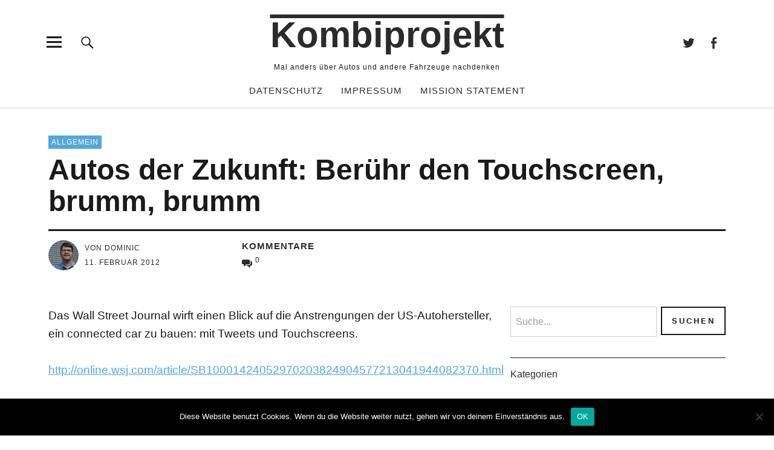

--- FILE ---
content_type: text/html; charset=UTF-8
request_url: https://www.kombiprojekt.de/autos-der-zukunft-beruhr-den-touchscreen-brumm-brumm/
body_size: 9895
content:
<!DOCTYPE html><html lang="de" class="no-js"><head><meta charset="UTF-8"><meta name="viewport" content="width=device-width, initial-scale=1"><link rel="profile" href="http://gmpg.org/xfn/11"><link rel="pingback" href="https://www.kombiprojekt.de/xmlrpc.php"> <script>(function(html){html.className = html.className.replace(/\bno-js\b/,'js')})(document.documentElement);</script> <meta name='robots' content='index, follow, max-image-preview:large, max-snippet:-1, max-video-preview:-1' /><link media="all" href="https://www.kombiprojekt.de/wp-content/cache/autoptimize/css/autoptimize_0b555d6d7df59d0ce734b9d56776cb16.css" rel="stylesheet"><title>Autos der Zukunft: Berühr den Touchscreen, brumm, brumm - Kombiprojekt</title><link rel="canonical" href="https://www.kombiprojekt.de/autos-der-zukunft-beruhr-den-touchscreen-brumm-brumm/" /><meta property="og:locale" content="de_DE" /><meta property="og:type" content="article" /><meta property="og:title" content="Autos der Zukunft: Berühr den Touchscreen, brumm, brumm - Kombiprojekt" /><meta property="og:description" content="Das Wall Street Journal wirft einen Blick auf die Anstrengungen der US-Autohersteller, ein connected car zu bauen: mit Tweets und Touchscreens. http://online.wsj.com/article/SB10001424052970203824904577213041944082370.html So&hellip;" /><meta property="og:url" content="https://www.kombiprojekt.de/autos-der-zukunft-beruhr-den-touchscreen-brumm-brumm/" /><meta property="og:site_name" content="Kombiprojekt" /><meta property="article:published_time" content="2012-02-11T14:06:31+00:00" /><meta name="author" content="Dominic" /><meta name="twitter:card" content="summary_large_image" /><meta name="twitter:label1" content="Verfasst von" /><meta name="twitter:data1" content="Dominic" /> <script type="application/ld+json" class="yoast-schema-graph">{"@context":"https://schema.org","@graph":[{"@type":"Article","@id":"https://www.kombiprojekt.de/autos-der-zukunft-beruhr-den-touchscreen-brumm-brumm/#article","isPartOf":{"@id":"https://www.kombiprojekt.de/autos-der-zukunft-beruhr-den-touchscreen-brumm-brumm/"},"author":{"name":"Dominic","@id":"https://www.kombiprojekt.de/#/schema/person/4f2517187a7bedd61351c083745ce31f"},"headline":"Autos der Zukunft: Berühr den Touchscreen, brumm, brumm","datePublished":"2012-02-11T14:06:31+00:00","mainEntityOfPage":{"@id":"https://www.kombiprojekt.de/autos-der-zukunft-beruhr-den-touchscreen-brumm-brumm/"},"wordCount":79,"commentCount":0,"publisher":{"@id":"https://www.kombiprojekt.de/#/schema/person/4f2517187a7bedd61351c083745ce31f"},"keywords":["Apps","Technik"],"inLanguage":"de","potentialAction":[{"@type":"CommentAction","name":"Comment","target":["https://www.kombiprojekt.de/autos-der-zukunft-beruhr-den-touchscreen-brumm-brumm/#respond"]}]},{"@type":"WebPage","@id":"https://www.kombiprojekt.de/autos-der-zukunft-beruhr-den-touchscreen-brumm-brumm/","url":"https://www.kombiprojekt.de/autos-der-zukunft-beruhr-den-touchscreen-brumm-brumm/","name":"Autos der Zukunft: Berühr den Touchscreen, brumm, brumm - Kombiprojekt","isPartOf":{"@id":"https://www.kombiprojekt.de/#website"},"datePublished":"2012-02-11T14:06:31+00:00","breadcrumb":{"@id":"https://www.kombiprojekt.de/autos-der-zukunft-beruhr-den-touchscreen-brumm-brumm/#breadcrumb"},"inLanguage":"de","potentialAction":[{"@type":"ReadAction","target":["https://www.kombiprojekt.de/autos-der-zukunft-beruhr-den-touchscreen-brumm-brumm/"]}]},{"@type":"BreadcrumbList","@id":"https://www.kombiprojekt.de/autos-der-zukunft-beruhr-den-touchscreen-brumm-brumm/#breadcrumb","itemListElement":[{"@type":"ListItem","position":1,"name":"Startseite","item":"https://www.kombiprojekt.de/"},{"@type":"ListItem","position":2,"name":"Autos der Zukunft: Berühr den Touchscreen, brumm, brumm"}]},{"@type":"WebSite","@id":"https://www.kombiprojekt.de/#website","url":"https://www.kombiprojekt.de/","name":"Kombiprojekt","description":"Mal anders über Autos und andere Fahrzeuge nachdenken","publisher":{"@id":"https://www.kombiprojekt.de/#/schema/person/4f2517187a7bedd61351c083745ce31f"},"potentialAction":[{"@type":"SearchAction","target":{"@type":"EntryPoint","urlTemplate":"https://www.kombiprojekt.de/?s={search_term_string}"},"query-input":{"@type":"PropertyValueSpecification","valueRequired":true,"valueName":"search_term_string"}}],"inLanguage":"de"},{"@type":["Person","Organization"],"@id":"https://www.kombiprojekt.de/#/schema/person/4f2517187a7bedd61351c083745ce31f","name":"Dominic","image":{"@type":"ImageObject","inLanguage":"de","@id":"https://www.kombiprojekt.de/#/schema/person/image/","url":"https://secure.gravatar.com/avatar/d9a2d8d093eb57e5b122bb379eba03b7e7345b5b61c2138886afd1117acbaec2?s=96&d=mm&r=g","contentUrl":"https://secure.gravatar.com/avatar/d9a2d8d093eb57e5b122bb379eba03b7e7345b5b61c2138886afd1117acbaec2?s=96&d=mm&r=g","caption":"Dominic"},"logo":{"@id":"https://www.kombiprojekt.de/#/schema/person/image/"}}]}</script> <link rel='dns-prefetch' href='//stats.wp.com' /><link rel='dns-prefetch' href='//www.googletagmanager.com' /><link rel="alternate" type="application/rss+xml" title="Kombiprojekt &raquo; Feed" href="https://www.kombiprojekt.de/feed/" /><link rel="alternate" type="application/rss+xml" title="Kombiprojekt &raquo; Kommentar-Feed" href="https://www.kombiprojekt.de/comments/feed/" /><link rel="alternate" type="application/rss+xml" title="Kombiprojekt &raquo; Autos der Zukunft: Berühr den Touchscreen, brumm, brumm-Kommentar-Feed" href="https://www.kombiprojekt.de/autos-der-zukunft-beruhr-den-touchscreen-brumm-brumm/feed/" /><link rel="alternate" title="oEmbed (JSON)" type="application/json+oembed" href="https://www.kombiprojekt.de/wp-json/oembed/1.0/embed?url=https%3A%2F%2Fwww.kombiprojekt.de%2Fautos-der-zukunft-beruhr-den-touchscreen-brumm-brumm%2F" /><link rel="alternate" title="oEmbed (XML)" type="text/xml+oembed" href="https://www.kombiprojekt.de/wp-json/oembed/1.0/embed?url=https%3A%2F%2Fwww.kombiprojekt.de%2Fautos-der-zukunft-beruhr-den-touchscreen-brumm-brumm%2F&#038;format=xml" />  <script src="//www.googletagmanager.com/gtag/js?id=G-6YT70C6BF4"  data-cfasync="false" data-wpfc-render="false" type="text/javascript" async></script> <script data-cfasync="false" data-wpfc-render="false" type="text/javascript">var mi_version = '9.11.1';
				var mi_track_user = true;
				var mi_no_track_reason = '';
								var MonsterInsightsDefaultLocations = {"page_location":"https:\/\/www.kombiprojekt.de\/autos-der-zukunft-beruhr-den-touchscreen-brumm-brumm\/"};
								if ( typeof MonsterInsightsPrivacyGuardFilter === 'function' ) {
					var MonsterInsightsLocations = (typeof MonsterInsightsExcludeQuery === 'object') ? MonsterInsightsPrivacyGuardFilter( MonsterInsightsExcludeQuery ) : MonsterInsightsPrivacyGuardFilter( MonsterInsightsDefaultLocations );
				} else {
					var MonsterInsightsLocations = (typeof MonsterInsightsExcludeQuery === 'object') ? MonsterInsightsExcludeQuery : MonsterInsightsDefaultLocations;
				}

								var disableStrs = [
										'ga-disable-G-6YT70C6BF4',
									];

				/* Function to detect opted out users */
				function __gtagTrackerIsOptedOut() {
					for (var index = 0; index < disableStrs.length; index++) {
						if (document.cookie.indexOf(disableStrs[index] + '=true') > -1) {
							return true;
						}
					}

					return false;
				}

				/* Disable tracking if the opt-out cookie exists. */
				if (__gtagTrackerIsOptedOut()) {
					for (var index = 0; index < disableStrs.length; index++) {
						window[disableStrs[index]] = true;
					}
				}

				/* Opt-out function */
				function __gtagTrackerOptout() {
					for (var index = 0; index < disableStrs.length; index++) {
						document.cookie = disableStrs[index] + '=true; expires=Thu, 31 Dec 2099 23:59:59 UTC; path=/';
						window[disableStrs[index]] = true;
					}
				}

				if ('undefined' === typeof gaOptout) {
					function gaOptout() {
						__gtagTrackerOptout();
					}
				}
								window.dataLayer = window.dataLayer || [];

				window.MonsterInsightsDualTracker = {
					helpers: {},
					trackers: {},
				};
				if (mi_track_user) {
					function __gtagDataLayer() {
						dataLayer.push(arguments);
					}

					function __gtagTracker(type, name, parameters) {
						if (!parameters) {
							parameters = {};
						}

						if (parameters.send_to) {
							__gtagDataLayer.apply(null, arguments);
							return;
						}

						if (type === 'event') {
														parameters.send_to = monsterinsights_frontend.v4_id;
							var hookName = name;
							if (typeof parameters['event_category'] !== 'undefined') {
								hookName = parameters['event_category'] + ':' + name;
							}

							if (typeof MonsterInsightsDualTracker.trackers[hookName] !== 'undefined') {
								MonsterInsightsDualTracker.trackers[hookName](parameters);
							} else {
								__gtagDataLayer('event', name, parameters);
							}
							
						} else {
							__gtagDataLayer.apply(null, arguments);
						}
					}

					__gtagTracker('js', new Date());
					__gtagTracker('set', {
						'developer_id.dZGIzZG': true,
											});
					if ( MonsterInsightsLocations.page_location ) {
						__gtagTracker('set', MonsterInsightsLocations);
					}
										__gtagTracker('config', 'G-6YT70C6BF4', {"forceSSL":"true","anonymize_ip":"true","link_attribution":"true"} );
										window.gtag = __gtagTracker;										(function () {
						/* https://developers.google.com/analytics/devguides/collection/analyticsjs/ */
						/* ga and __gaTracker compatibility shim. */
						var noopfn = function () {
							return null;
						};
						var newtracker = function () {
							return new Tracker();
						};
						var Tracker = function () {
							return null;
						};
						var p = Tracker.prototype;
						p.get = noopfn;
						p.set = noopfn;
						p.send = function () {
							var args = Array.prototype.slice.call(arguments);
							args.unshift('send');
							__gaTracker.apply(null, args);
						};
						var __gaTracker = function () {
							var len = arguments.length;
							if (len === 0) {
								return;
							}
							var f = arguments[len - 1];
							if (typeof f !== 'object' || f === null || typeof f.hitCallback !== 'function') {
								if ('send' === arguments[0]) {
									var hitConverted, hitObject = false, action;
									if ('event' === arguments[1]) {
										if ('undefined' !== typeof arguments[3]) {
											hitObject = {
												'eventAction': arguments[3],
												'eventCategory': arguments[2],
												'eventLabel': arguments[4],
												'value': arguments[5] ? arguments[5] : 1,
											}
										}
									}
									if ('pageview' === arguments[1]) {
										if ('undefined' !== typeof arguments[2]) {
											hitObject = {
												'eventAction': 'page_view',
												'page_path': arguments[2],
											}
										}
									}
									if (typeof arguments[2] === 'object') {
										hitObject = arguments[2];
									}
									if (typeof arguments[5] === 'object') {
										Object.assign(hitObject, arguments[5]);
									}
									if ('undefined' !== typeof arguments[1].hitType) {
										hitObject = arguments[1];
										if ('pageview' === hitObject.hitType) {
											hitObject.eventAction = 'page_view';
										}
									}
									if (hitObject) {
										action = 'timing' === arguments[1].hitType ? 'timing_complete' : hitObject.eventAction;
										hitConverted = mapArgs(hitObject);
										__gtagTracker('event', action, hitConverted);
									}
								}
								return;
							}

							function mapArgs(args) {
								var arg, hit = {};
								var gaMap = {
									'eventCategory': 'event_category',
									'eventAction': 'event_action',
									'eventLabel': 'event_label',
									'eventValue': 'event_value',
									'nonInteraction': 'non_interaction',
									'timingCategory': 'event_category',
									'timingVar': 'name',
									'timingValue': 'value',
									'timingLabel': 'event_label',
									'page': 'page_path',
									'location': 'page_location',
									'title': 'page_title',
									'referrer' : 'page_referrer',
								};
								for (arg in args) {
																		if (!(!args.hasOwnProperty(arg) || !gaMap.hasOwnProperty(arg))) {
										hit[gaMap[arg]] = args[arg];
									} else {
										hit[arg] = args[arg];
									}
								}
								return hit;
							}

							try {
								f.hitCallback();
							} catch (ex) {
							}
						};
						__gaTracker.create = newtracker;
						__gaTracker.getByName = newtracker;
						__gaTracker.getAll = function () {
							return [];
						};
						__gaTracker.remove = noopfn;
						__gaTracker.loaded = true;
						window['__gaTracker'] = __gaTracker;
					})();
									} else {
										console.log("");
					(function () {
						function __gtagTracker() {
							return null;
						}

						window['__gtagTracker'] = __gtagTracker;
						window['gtag'] = __gtagTracker;
					})();
									}</script> <link rel='stylesheet' id='csshero-main-stylesheet-css' href='https://www.kombiprojekt.de/wp-content/cache/autoptimize/css/autoptimize_single_99887ef44148c5eb0f1f3bbc8d5456a0.css?ver=23' type='text/css' media='all' /> <script data-cfasync="false" data-wpfc-render="false" type="text/javascript" id='monsterinsights-frontend-script-js-extra'>var monsterinsights_frontend = {"js_events_tracking":"true","download_extensions":"doc,pdf,ppt,zip,xls,docx,pptx,xlsx","inbound_paths":"[{\"path\":\"\\\/go\\\/\",\"label\":\"affiliate\"},{\"path\":\"\\\/recommend\\\/\",\"label\":\"affiliate\"}]","home_url":"https:\/\/www.kombiprojekt.de","hash_tracking":"false","v4_id":"G-6YT70C6BF4"};</script> <script type="text/javascript" src="https://www.kombiprojekt.de/wp-includes/js/jquery/jquery.min.js?ver=3.7.1" id="jquery-core-js"></script> <script type="text/javascript" id="cookie-notice-front-js-before">var cnArgs = {"ajaxUrl":"https:\/\/www.kombiprojekt.de\/wp-admin\/admin-ajax.php","nonce":"3dc4181794","hideEffect":"fade","position":"bottom","onScroll":false,"onScrollOffset":100,"onClick":false,"cookieName":"cookie_notice_accepted","cookieTime":2592000,"cookieTimeRejected":2592000,"globalCookie":false,"redirection":false,"cache":false,"revokeCookies":false,"revokeCookiesOpt":"automatic"};

//# sourceURL=cookie-notice-front-js-before</script> <link rel="https://api.w.org/" href="https://www.kombiprojekt.de/wp-json/" /><link rel="alternate" title="JSON" type="application/json" href="https://www.kombiprojekt.de/wp-json/wp/v2/posts/77" /><link rel="EditURI" type="application/rsd+xml" title="RSD" href="https://www.kombiprojekt.de/xmlrpc.php?rsd" /><meta name="generator" content="WordPress 6.9" /><link rel='shortlink' href='https://www.kombiprojekt.de/?p=77' /><link rel="preconnect" href="https://fonts.googleapis.com"><link rel="preconnect" href="https://fonts.gstatic.com"><meta name="generator" content="Site Kit by Google 1.170.0" /><meta name="google-site-verification" content="EuJTsn4J4awhrpCoQe1ib0f2fxiLMpRqm-OZ3Frop6U" /><link rel="amphtml" href="https://www.kombiprojekt.de/autos-der-zukunft-beruhr-den-touchscreen-brumm-brumm/amp/"></head><body class="wp-singular post-template-default single single-post postid-77 single-format-standard wp-theme-uku cookies-not-set uku-standard blog-default slider-on slider-boxed offcanvas-widgets-off"><div class="container-all"><header id="masthead" class="site-header cf" role="banner"><div class="site-header-content"><div id="site-branding"><p class="site-title"><a href="https://www.kombiprojekt.de/" rel="home">Kombiprojekt</a></p><p class="site-description">Mal anders über Autos und andere Fahrzeuge nachdenken</p> <button id="overlay-open" class="overlay-open overlay-btn"><span>Menü</span></button><nav id="header-social" class="header-social social-nav" role="navigation"><ul id="menu-social" class="menu"><li id="menu-item-1843" class="menu-item menu-item-type-custom menu-item-object-custom menu-item-1843"><a href="https://twitter.com/kombiprojekt">Twitter</a></li><li id="menu-item-1844" class="menu-item menu-item-type-custom menu-item-object-custom menu-item-1844"><a href="https://www.facebook.com/kombiprojekt">Facebook</a></li></ul></nav></div><nav id="desktop-navigation" class="desktop-navigation cf" role="navigation"><ul id="menu-all-pages" class="menu"><li id="menu-item-1819" class="menu-item menu-item-type-post_type menu-item-object-page menu-item-1819"><a href="https://www.kombiprojekt.de/datenschutz/">Datenschutz</a></li><li id="menu-item-1820" class="menu-item menu-item-type-post_type menu-item-object-page menu-item-1820"><a href="https://www.kombiprojekt.de/impressum/">Impressum</a></li><li id="menu-item-1821" class="menu-item menu-item-type-post_type menu-item-object-page menu-item-1821"><a href="https://www.kombiprojekt.de/mission-statement/">Mission Statement</a></li></ul></nav> <button id="search-open" class="search-open search-btn"><span>Suche</span></button><div class="desktop-search"><form method="get" class="searchform" action="https://www.kombiprojekt.de/" role="search"> <label for="s" class="screen-reader-text"><span>Suche</span></label> <input type="text" class="search-field" name="s" placeholder="Suche..." /> <input type="submit" class="submit" name="submit" value="Suchen" /></form></div></div><div class="sticky-header hidden"> <button id="overlay-open-sticky" class="overlay-open overlay-btn"><span>Menü</span></button> <button id="search-open-sticky" class="search-open search-btn"><span>Suche</span></button><p class="site-title"><a href="https://www.kombiprojekt.de/" rel="home">Kombiprojekt</a></p><nav id="header-social-sticky" class="header-social social-nav" role="navigation"><ul id="menu-social-1" class="menu"><li class="menu-item menu-item-type-custom menu-item-object-custom menu-item-1843"><a href="https://twitter.com/kombiprojekt">Twitter</a></li><li class="menu-item menu-item-type-custom menu-item-object-custom menu-item-1844"><a href="https://www.facebook.com/kombiprojekt">Facebook</a></li></ul></nav></div><div class="inner-offcanvas-wrap"><div class="close-btn-wrap"> <button id="overlay-close" class="overlay-btn"><span>Schliessen</span></button></div><div class="overlay-desktop-content cf"><nav id="overlay-nav" class="main-nav cf" role="navigation"><ul id="menu-all-pages-1" class="menu"><li class="menu-item menu-item-type-post_type menu-item-object-page menu-item-1819"><a href="https://www.kombiprojekt.de/datenschutz/">Datenschutz</a></li><li class="menu-item menu-item-type-post_type menu-item-object-page menu-item-1820"><a href="https://www.kombiprojekt.de/impressum/">Impressum</a></li><li class="menu-item menu-item-type-post_type menu-item-object-page menu-item-1821"><a href="https://www.kombiprojekt.de/mission-statement/">Mission Statement</a></li></ul></nav><nav id="mobile-social" class="social-nav" role="navigation"><ul id="menu-social-2" class="menu"><li class="menu-item menu-item-type-custom menu-item-object-custom menu-item-1843"><a href="https://twitter.com/kombiprojekt">Twitter</a></li><li class="menu-item menu-item-type-custom menu-item-object-custom menu-item-1844"><a href="https://www.facebook.com/kombiprojekt">Facebook</a></li></ul></nav><div class="mobile-search"><form method="get" class="searchform" action="https://www.kombiprojekt.de/" role="search"> <label for="s" class="screen-reader-text"><span>Suche</span></label> <input type="text" class="search-field" name="s" placeholder="Suche..." /> <input type="submit" class="submit" name="submit" value="Suchen" /></form></div></div></div></header><div id="overlay-wrap" class="overlay-wrap cf"></div><div id="singlepost-wrap" class="singlepost-wrap cf"><article id="post-77" class="post-77 post type-post status-publish format-standard hentry category-allgemein tag-apps tag-technik kind-"><header class="entry-header cf"><div class="title-wrap"><div class="entry-cats"> <a href="https://www.kombiprojekt.de/category/allgemein/" rel="category tag">Allgemein</a></div><h1 class="entry-title">Autos der Zukunft: Berühr den Touchscreen, brumm, brumm</h1></div><div class="entry-meta cf"><div class="meta-columnone"><div class="author-pic"> <img alt='' src="//www.kombiprojekt.de/wp-content/plugins/a3-lazy-load/assets/images/lazy_placeholder.gif" data-lazy-type="image" data-src='https://secure.gravatar.com/avatar/d9a2d8d093eb57e5b122bb379eba03b7e7345b5b61c2138886afd1117acbaec2?s=100&#038;d=mm&#038;r=g' srcset="" data-srcset='https://secure.gravatar.com/avatar/d9a2d8d093eb57e5b122bb379eba03b7e7345b5b61c2138886afd1117acbaec2?s=200&#038;d=mm&#038;r=g 2x' class='lazy lazy-hidden avatar avatar-100 photo' height='100' width='100' decoding='async'/><noscript><img alt='' src='https://secure.gravatar.com/avatar/d9a2d8d093eb57e5b122bb379eba03b7e7345b5b61c2138886afd1117acbaec2?s=100&#038;d=mm&#038;r=g' srcset='https://secure.gravatar.com/avatar/d9a2d8d093eb57e5b122bb379eba03b7e7345b5b61c2138886afd1117acbaec2?s=200&#038;d=mm&#038;r=g 2x' class='avatar avatar-100 photo' height='100' width='100' decoding='async'/></noscript></div><div class="entry-author"> <span class="entry-author"> <span class="author vcard"><a class="url fn n" href="https://www.kombiprojekt.de/author/dominic/">von Dominic</a></span></span></div><div class="entry-date"> <a href="https://www.kombiprojekt.de/autos-der-zukunft-beruhr-den-touchscreen-brumm-brumm/">11. Februar 2012</a></div></div><div class="meta-columntwo"><div class="entry-comments-single"> <span class="entry-comments-title">Kommentare</span> <span class="entry-comments"><a href="https://www.kombiprojekt.de/autos-der-zukunft-beruhr-den-touchscreen-brumm-brumm/#respond" class="comments-link" >0</a></span></div></div><div class="meta-columnthree"></div></div></header><div class="contentwrap"><div id="socialicons-sticky"><div id="entry-content" class="entry-content"><p>Das Wall Street Journal wirft einen Blick auf die Anstrengungen der US-Autohersteller, ein connected car zu bauen: mit Tweets und Touchscreens.</p><p><a href="http://online.wsj.com/article/SB10001424052970203824904577213041944082370.html">http://online.wsj.com/article/SB10001424052970203824904577213041944082370.html</a></p><p>So krass wie Tesla machen das wenige. Da ist das Armaturenbrett ein großes Touch-Irgendwas. Und dann kann man wittern und facebooken und alles.</p><blockquote><p>These vehicles can do everything from book a restaurant to delivering Twitter feeds—all at 65 miles an hour.</p></blockquote></div><footer class="entry-footer cf"><div class="entry-tags"><span>Schlagwörter</span><a href="https://www.kombiprojekt.de/tag/apps/" rel="tag">Apps</a> &bull; <a href="https://www.kombiprojekt.de/tag/technik/" rel="tag">Technik</a></div></footer><div id="comments" class="comments-area cf"><h3 class="comments-title"> 0 Kommentare zu &ldquo;<span>Autos der Zukunft: Berühr den Touchscreen, brumm, brumm</span>&rdquo;</h3><div class="comments-content cf"><div id="respond" class="comment-respond"><h3 id="reply-title" class="comment-reply-title">Schreibe einen Kommentar <small><a rel="nofollow" id="cancel-comment-reply-link" href="/autos-der-zukunft-beruhr-den-touchscreen-brumm-brumm/#respond" style="display:none;">Antwort abbrechen</a></small></h3><form action="https://www.kombiprojekt.de/wp-comments-post.php" method="post" id="commentform" class="comment-form"><p class="comment-notes"><span id="email-notes">Deine E-Mail-Adresse wird nicht veröffentlicht.</span> <span class="required-field-message">Erforderliche Felder sind mit <span class="required">*</span> markiert</span></p><p class="comment-form-comment"><label for="comment">Kommentar <span class="required">*</span></label><textarea autocomplete="new-password"  id="b8a5bd7794"  name="b8a5bd7794"   cols="45" rows="8" maxlength="65525" required="required"></textarea><textarea id="comment" aria-label="hp-comment" aria-hidden="true" name="comment" autocomplete="new-password" style="padding:0 !important;clip:rect(1px, 1px, 1px, 1px) !important;position:absolute !important;white-space:nowrap !important;height:1px !important;width:1px !important;overflow:hidden !important;" tabindex="-1"></textarea><script data-noptimize>document.getElementById("comment").setAttribute( "id", "a5079d4cca79767844b16b45c1d3e19c" );document.getElementById("b8a5bd7794").setAttribute( "id", "comment" );</script></p><p class="comment-form-author"><label for="author">Name <span class="required">*</span></label> <input id="author" name="author" type="text" value="" size="30" maxlength="245" autocomplete="name" required="required" /></p><p class="comment-form-email"><label for="email">E-Mail-Adresse <span class="required">*</span></label> <input id="email" name="email" type="text" value="" size="30" maxlength="100" aria-describedby="email-notes" autocomplete="email" required="required" /></p><p class="comment-form-url"><label for="url">Website</label> <input id="url" name="url" type="text" value="" size="30" maxlength="200" autocomplete="url" /></p><p class="comment-form-cookies-consent"><input id="wp-comment-cookies-consent" name="wp-comment-cookies-consent" type="checkbox" value="yes" /> <label for="wp-comment-cookies-consent">Meinen Namen, meine E-Mail-Adresse und meine Website in diesem Browser für die nächste Kommentierung speichern.</label></p><p class="form-submit"><input name="submit" type="submit" id="submit" class="submit" value="Kommentar abschicken" /> <input type='hidden' name='comment_post_ID' value='77' id='comment_post_ID' /> <input type='hidden' name='comment_parent' id='comment_parent' value='0' /></p></form></div></div></div><nav class="navigation post-navigation" aria-label="Beiträge"><h2 class="screen-reader-text">Beitragsnavigation</h2><div class="nav-links"><div class="nav-previous"><a href="https://www.kombiprojekt.de/sagt-man-eigentlich-noch-cabriolet/" rel="prev"><span class="meta-nav">Vorheriger Beitrag</span> <span class="screen-reader-text">Vorheriger Beitrag</span> </a></div><div class="nav-next"><a href="https://www.kombiprojekt.de/m6-mit-560-ps/" rel="next"><span class="meta-nav">Nächster Beitrag</span> <span class="screen-reader-text">Nächster Beitrag</span> </a></div></div></nav></div></div></article><aside id="secondary" class="sidebar widget-area" role="complementary"><section id="search-2" class="widget widget_search"><form method="get" class="searchform" action="https://www.kombiprojekt.de/" role="search"> <label for="s" class="screen-reader-text"><span>Suche</span></label> <input type="text" class="search-field" name="s" placeholder="Suche..." /> <input type="submit" class="submit" name="submit" value="Suchen" /></form></section><section id="categories-2" class="widget widget_categories"><h2 class="widget-title">Kategorien</h2><ul><li class="cat-item cat-item-251"><a href="https://www.kombiprojekt.de/category/achtung-falscher-radstand/">Achtung, falscher Radstand</a></li><li class="cat-item cat-item-245"><a href="https://www.kombiprojekt.de/category/aktivitaeten-im-auto/">Aktivitäten im Auto</a></li><li class="cat-item cat-item-1"><a href="https://www.kombiprojekt.de/category/allgemein/">Allgemein</a></li><li class="cat-item cat-item-252"><a href="https://www.kombiprojekt.de/category/car-porn/">Car Porn</a></li><li class="cat-item cat-item-243"><a href="https://www.kombiprojekt.de/category/e-mobilitaet/">E-Mobilität</a></li><li class="cat-item cat-item-246"><a href="https://www.kombiprojekt.de/category/event/">Event</a></li><li class="cat-item cat-item-244"><a href="https://www.kombiprojekt.de/category/familienauto/">Familienauto</a></li><li class="cat-item cat-item-261"><a href="https://www.kombiprojekt.de/category/hier-irrt-der-autojournalist/">Hier irrt der Autojournalist</a></li><li class="cat-item cat-item-256"><a href="https://www.kombiprojekt.de/category/lexikon/">Lexikon</a></li><li class="cat-item cat-item-247"><a href="https://www.kombiprojekt.de/category/service/">Service</a></li><li class="cat-item cat-item-250"><a href="https://www.kombiprojekt.de/category/sicherheit/">Sicherheit</a></li></ul></section></aside></div></div><footer id="colophon" class="site-footer cf"><div class="footer-wrap"><div class="footer-menus-wrap cf"><p class="title-footer">Kombiprojekt</p><nav id="footer-menu-one" class="footer-menu" role="navigation"><h3 class="footer-menu-title">Social</h3><ul id="menu-social-3" class="menu"><li class="menu-item menu-item-type-custom menu-item-object-custom menu-item-1843"><a href="https://twitter.com/kombiprojekt">Twitter</a></li><li class="menu-item menu-item-type-custom menu-item-object-custom menu-item-1844"><a href="https://www.facebook.com/kombiprojekt">Facebook</a></li></ul></nav></div><div id="site-info" class="cf"><ul class="credit" role="contentinfo"><li class="copyright">Copyright &copy; 2026 Kombiprojekt</li><li class="wp-credit">Powered by <a href="https://wordpress.org/" >WordPress</a></li><li class="theme-author">Theme: Uku von <a href="http://www.elmastudio.de/en/">Elmastudio</a></li></ul></div><nav id="footer-social" class="social-nav" role="navigation"> <span>Folge uns</span><ul id="menu-social-4" class="menu"><li class="menu-item menu-item-type-custom menu-item-object-custom menu-item-1843"><a href="https://twitter.com/kombiprojekt">Twitter</a></li><li class="menu-item menu-item-type-custom menu-item-object-custom menu-item-1844"><a href="https://www.facebook.com/kombiprojekt">Facebook</a></li></ul></nav></div></footer></div> <script type="speculationrules">{"prefetch":[{"source":"document","where":{"and":[{"href_matches":"/*"},{"not":{"href_matches":["/wp-*.php","/wp-admin/*","/wp-content/uploads/*","/wp-content/*","/wp-content/plugins/*","/wp-content/themes/uku/*","/*\\?(.+)"]}},{"not":{"selector_matches":"a[rel~=\"nofollow\"]"}},{"not":{"selector_matches":".no-prefetch, .no-prefetch a"}}]},"eagerness":"conservative"}]}</script> <script type="text/javascript" src="https://www.kombiprojekt.de/wp-includes/js/dist/hooks.min.js?ver=dd5603f07f9220ed27f1" id="wp-hooks-js"></script> <script type="text/javascript" src="https://www.kombiprojekt.de/wp-includes/js/dist/i18n.min.js?ver=c26c3dc7bed366793375" id="wp-i18n-js"></script> <script type="text/javascript" id="wp-i18n-js-after">wp.i18n.setLocaleData( { 'text direction\u0004ltr': [ 'ltr' ] } );
//# sourceURL=wp-i18n-js-after</script> <script type="text/javascript" id="contact-form-7-js-translations">( function( domain, translations ) {
	var localeData = translations.locale_data[ domain ] || translations.locale_data.messages;
	localeData[""].domain = domain;
	wp.i18n.setLocaleData( localeData, domain );
} )( "contact-form-7", {"translation-revision-date":"2025-10-26 03:28:49+0000","generator":"GlotPress\/4.0.3","domain":"messages","locale_data":{"messages":{"":{"domain":"messages","plural-forms":"nplurals=2; plural=n != 1;","lang":"de"},"This contact form is placed in the wrong place.":["Dieses Kontaktformular wurde an der falschen Stelle platziert."],"Error:":["Fehler:"]}},"comment":{"reference":"includes\/js\/index.js"}} );
//# sourceURL=contact-form-7-js-translations</script> <script type="text/javascript" id="contact-form-7-js-before">var wpcf7 = {
    "api": {
        "root": "https:\/\/www.kombiprojekt.de\/wp-json\/",
        "namespace": "contact-form-7\/v1"
    }
};
//# sourceURL=contact-form-7-js-before</script> <script type="text/javascript" id="uku-script-js-extra">var screenReaderText = {"expand":"\u003Cspan class=\"screen-reader-text\"\u003EChild Men\u00fc aufklappen\u003C/span\u003E","collapse":"\u003Cspan class=\"screen-reader-text\"\u003EChild Men\u00fc einklappen\u003C/span\u003E"};
//# sourceURL=uku-script-js-extra</script> <script type="text/javascript" id="jquery-lazyloadxt-js-extra">var a3_lazyload_params = {"apply_images":"1","apply_videos":"1"};
//# sourceURL=jquery-lazyloadxt-js-extra</script> <script type="text/javascript" id="jquery-lazyloadxt-extend-js-extra">var a3_lazyload_extend_params = {"edgeY":"0","horizontal_container_classnames":""};
//# sourceURL=jquery-lazyloadxt-extend-js-extra</script> <script type="text/javascript" id="jetpack-stats-js-before">_stq = window._stq || [];
_stq.push([ "view", {"v":"ext","blog":"62857538","post":"77","tz":"1","srv":"www.kombiprojekt.de","j":"1:15.4"} ]);
_stq.push([ "clickTrackerInit", "62857538", "77" ]);
//# sourceURL=jetpack-stats-js-before</script> <script type="text/javascript" src="https://stats.wp.com/e-202604.js" id="jetpack-stats-js" defer="defer" data-wp-strategy="defer"></script> <script id="wp-emoji-settings" type="application/json">{"baseUrl":"https://s.w.org/images/core/emoji/17.0.2/72x72/","ext":".png","svgUrl":"https://s.w.org/images/core/emoji/17.0.2/svg/","svgExt":".svg","source":{"concatemoji":"https://www.kombiprojekt.de/wp-includes/js/wp-emoji-release.min.js?ver=6.9"}}</script> <script type="module">/*! This file is auto-generated */
const a=JSON.parse(document.getElementById("wp-emoji-settings").textContent),o=(window._wpemojiSettings=a,"wpEmojiSettingsSupports"),s=["flag","emoji"];function i(e){try{var t={supportTests:e,timestamp:(new Date).valueOf()};sessionStorage.setItem(o,JSON.stringify(t))}catch(e){}}function c(e,t,n){e.clearRect(0,0,e.canvas.width,e.canvas.height),e.fillText(t,0,0);t=new Uint32Array(e.getImageData(0,0,e.canvas.width,e.canvas.height).data);e.clearRect(0,0,e.canvas.width,e.canvas.height),e.fillText(n,0,0);const a=new Uint32Array(e.getImageData(0,0,e.canvas.width,e.canvas.height).data);return t.every((e,t)=>e===a[t])}function p(e,t){e.clearRect(0,0,e.canvas.width,e.canvas.height),e.fillText(t,0,0);var n=e.getImageData(16,16,1,1);for(let e=0;e<n.data.length;e++)if(0!==n.data[e])return!1;return!0}function u(e,t,n,a){switch(t){case"flag":return n(e,"\ud83c\udff3\ufe0f\u200d\u26a7\ufe0f","\ud83c\udff3\ufe0f\u200b\u26a7\ufe0f")?!1:!n(e,"\ud83c\udde8\ud83c\uddf6","\ud83c\udde8\u200b\ud83c\uddf6")&&!n(e,"\ud83c\udff4\udb40\udc67\udb40\udc62\udb40\udc65\udb40\udc6e\udb40\udc67\udb40\udc7f","\ud83c\udff4\u200b\udb40\udc67\u200b\udb40\udc62\u200b\udb40\udc65\u200b\udb40\udc6e\u200b\udb40\udc67\u200b\udb40\udc7f");case"emoji":return!a(e,"\ud83e\u1fac8")}return!1}function f(e,t,n,a){let r;const o=(r="undefined"!=typeof WorkerGlobalScope&&self instanceof WorkerGlobalScope?new OffscreenCanvas(300,150):document.createElement("canvas")).getContext("2d",{willReadFrequently:!0}),s=(o.textBaseline="top",o.font="600 32px Arial",{});return e.forEach(e=>{s[e]=t(o,e,n,a)}),s}function r(e){var t=document.createElement("script");t.src=e,t.defer=!0,document.head.appendChild(t)}a.supports={everything:!0,everythingExceptFlag:!0},new Promise(t=>{let n=function(){try{var e=JSON.parse(sessionStorage.getItem(o));if("object"==typeof e&&"number"==typeof e.timestamp&&(new Date).valueOf()<e.timestamp+604800&&"object"==typeof e.supportTests)return e.supportTests}catch(e){}return null}();if(!n){if("undefined"!=typeof Worker&&"undefined"!=typeof OffscreenCanvas&&"undefined"!=typeof URL&&URL.createObjectURL&&"undefined"!=typeof Blob)try{var e="postMessage("+f.toString()+"("+[JSON.stringify(s),u.toString(),c.toString(),p.toString()].join(",")+"));",a=new Blob([e],{type:"text/javascript"});const r=new Worker(URL.createObjectURL(a),{name:"wpTestEmojiSupports"});return void(r.onmessage=e=>{i(n=e.data),r.terminate(),t(n)})}catch(e){}i(n=f(s,u,c,p))}t(n)}).then(e=>{for(const n in e)a.supports[n]=e[n],a.supports.everything=a.supports.everything&&a.supports[n],"flag"!==n&&(a.supports.everythingExceptFlag=a.supports.everythingExceptFlag&&a.supports[n]);var t;a.supports.everythingExceptFlag=a.supports.everythingExceptFlag&&!a.supports.flag,a.supports.everything||((t=a.source||{}).concatemoji?r(t.concatemoji):t.wpemoji&&t.twemoji&&(r(t.twemoji),r(t.wpemoji)))});
//# sourceURL=https://www.kombiprojekt.de/wp-includes/js/wp-emoji-loader.min.js</script> <div id="cookie-notice" role="dialog" class="cookie-notice-hidden cookie-revoke-hidden cn-position-bottom" aria-label="Cookie Notice" style="background-color: rgba(0,0,0,1);"><div class="cookie-notice-container" style="color: #fff"><span id="cn-notice-text" class="cn-text-container">Diese Website benutzt Cookies. Wenn du die Website weiter nutzt, gehen wir von deinem Einverständnis aus.</span><span id="cn-notice-buttons" class="cn-buttons-container"><button id="cn-accept-cookie" data-cookie-set="accept" class="cn-set-cookie cn-button" aria-label="OK" style="background-color: #00a99d">OK</button></span><button type="button" id="cn-close-notice" data-cookie-set="accept" class="cn-close-icon" aria-label="Nein"></button></div></div>  <script defer src="https://www.kombiprojekt.de/wp-content/cache/autoptimize/js/autoptimize_c35f5a62a14a60450c25466a516c2302.js"></script></body></html>

--- FILE ---
content_type: text/css
request_url: https://www.kombiprojekt.de/wp-content/cache/autoptimize/css/autoptimize_single_99887ef44148c5eb0f1f3bbc8d5456a0.css?ver=23
body_size: 943
content:
@import url("https://fonts.googleapis.com/css?family=|");h1.site-title a{font-family:Nunito,sans-serif;font-weight:800;text-transform:none;font-size:60px;text-decoration:overline;letter-spacing:10}.blog-wrap h3.blog-title{font-family:Nunito,sans-serif;line-height:43px;font-size:19px;font-weight:700}.entry-header h2.entry-title a{font-family:Nunito,sans-serif;font-weight:600;word-spacing:2px;font-size:36px;line-height:36px;text-transform:uppercase}.entry-meta a{font-family:Nunito,sans-serif;font-size:12px;font-weight:400}.blog .hentry .entry-cats a:nth-child(1){font-weight:600;font-family:Nunito,sans-serif}#secondary h2.widget-title{font-family:Nunito,sans-serif;font-weight:300}.widget-area .widget ul{font-size:15px}#desktop-navigation ul li a{font-family:Nunito,sans-serif;font-weight:500}.widget-area .widget ul li a{font-family:Nunito,sans-serif;font-weight:300;font-size:13px}.entry-summary p:last-child{font-family:Nunito,sans-serif;font-size:15px;font-weight:300}p.site-description{font-family:Nunito,sans-serif;text-transform:none;font-size:12px;font-weight:400}.widget_search input[type=submit]{font-family:Nunito,sans-serif;font-size:13px}#colophon #site-info{font-family:Nunito,sans-serif;font-weight:100}.pagination .nav-links{font-family:Nunito,sans-serif}.single-post .entry-header h1.entry-title{font-family:Nunito,sans-serif;font-weight:800}p.site-title a{font-family:Nunito,sans-serif;letter-spacing:2;font-weight:800;text-decoration:overline}.single-post .entry-comments-title{font-family:Nunito,sans-serif;line-height:20px}.single-post .entry-content p{font-family:Nunito,sans-serif;font-weight:200}.entry-content h2{font-family:Nunito,sans-serif;text-decoration:overline;line-height:44px}.entry-content ul li{font-family:Nunito,sans-serif;font-weight:100}.entry-content ol>li{font-family:Nunito,sans-serif;font-weight:100}#comments h3.comments-title{font-family:Nunito,sans-serif}#comments #respond h3#reply-title{font-family:Nunito,sans-serif}#comments #respond form{font-family:Nunito,sans-serif}.single-post .post-navigation{font-family:Nunito,sans-serif;text-decoration:none}#commentform input#submit{font-family:Nunito,sans-serif;letter-spacing:3px}.entry-header h1.entry-title{font-family:Nunito,sans-serif}.page-template-default #primary .hentry{font-family:Nunito,sans-serif}.page .entry-content p{font-family:Nunito,sans-serif;font-weight:100}#desktop-navigation ul{font-family:Nunito,sans-serif;font-weight:600;text-transform:uppercase}.single-post .entry-tags{font-family:Nunito,sans-serif;font-size:13px}.overlay-show .inner-offcanvas-wrap{background-color:#68a63f;color:#fff}.close-btn-wrap{color:#fff}#overlay-nav ul li{color:#fff}#overlay-nav ul li a{color:#fff}@media screen and (max-width:1024px){#overlay-nav ul li a{font-family:Nunito,sans-serif;text-transform:uppercase;font-weight:600}}@media screen and (max-width:320px){.single-post .entry-header .entry-cats a{font-family:Nunito,sans-serif;font-weight:600}p.site-description{font-size:10px}.single-post .hentry .entry-meta{font-size:9px}.entry-meta a{font-size:9px}#overlay-open{color:#0d0d0d}#overlay-close{color:#1e1e1e}}.title-footer{font-family:Nunito,serif}.single-post .entry-content blockquote cite{font-family:"Nunito",sans-serif;font-style:italic}html>.post-template-default>div:nth-child(1)>#singlepost-wrap>#post-1877>div>#socialicons-sticky>#entry-content>blockquote>p{font-size:24px;line-height:30px}.single-post .entry-content blockquote{font-size:17px}html>.post-template-default>div:nth-child(1)>#singlepost-wrap>#post-1885>div>#socialicons-sticky>#entry-content>blockquote:nth-child(19)>p{font-size:32px}.wp-block-gallery figcaption{font-family:"Nunito",sans-serif;font-style:italic;font-weight:200;margin-bottom:8px}.entry-content h3{font-family:Nunito,sans-serif}.wp-block-image .aligncenter>figcaption{font-family:"Nunito",sans-serif;font-style:italic;font-weight:200}.wp-block-table.is-style-stripes{font-family:"Nunito",sans-serif}.wp-block-table.is-style-stripes td{font-family:Nunito,sans-serif}.featured-slider .entry-header h2.entry-title{font-weight:900;font-family:Nunito,sans-serif;font-size:72x}.entry-header h2.entry-title{font-size:26px;line-height:37px}